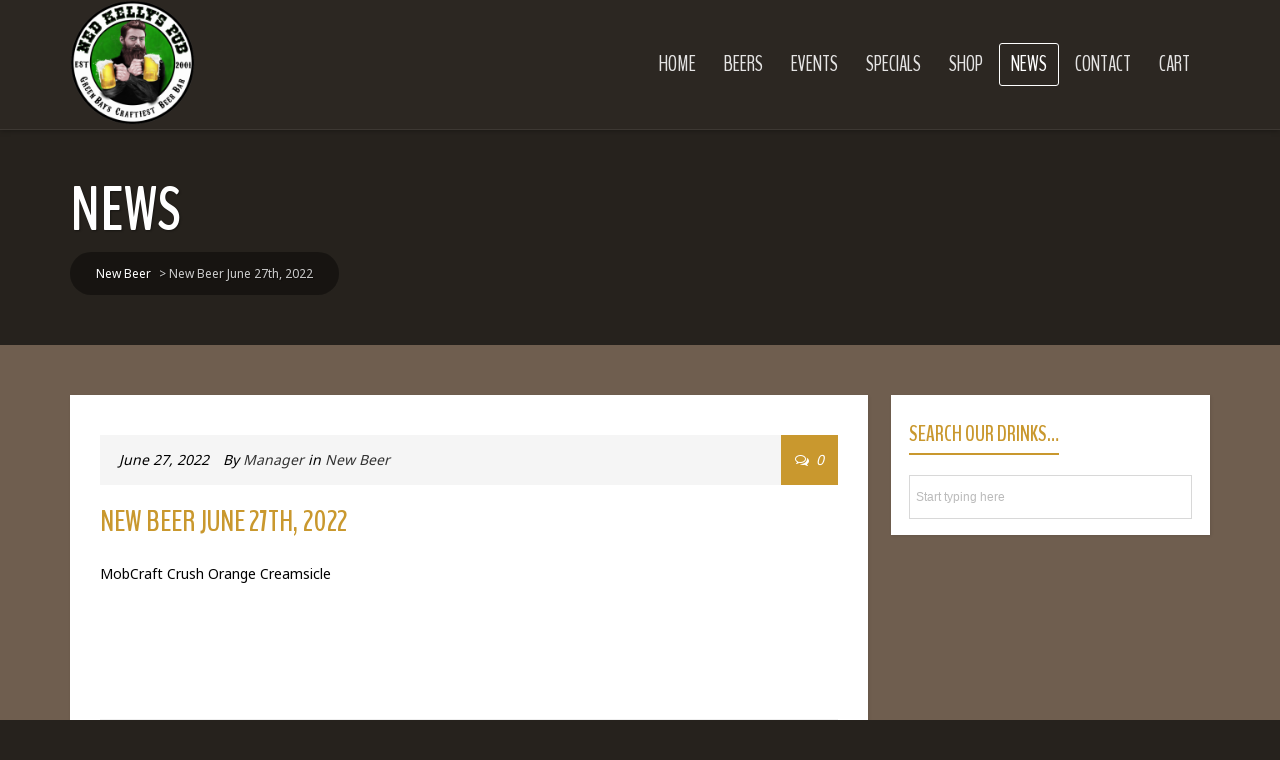

--- FILE ---
content_type: text/html; charset=UTF-8
request_url: https://www.nedkellyspub.com/new-beer-june-27th-2022/
body_size: 8201
content:
<!doctype html>
<!--[if lt IE 7]> <html class="no-js lt-ie9 lt-ie8 lt-ie7" lang="en"> <![endif]-->
<!--[if IE 7]> <html class="no-js lt-ie9 lt-ie8" lang="en"> <![endif]-->
<!--[if IE 8]>  <html class="no-js lt-ie9" lang="en"> <![endif]-->
<!--[if gt IE 8]><!--> <html class="no-js" lang="en-US"> <!--<![endif]-->
<head>
	<meta charset="UTF-8">
	<meta name="viewport" content="width=device-width">
	<title>New Beer June 27th, 2022 | Ned Kelly&#039;s Pub</title>
	<link rel="profile" href="http://gmpg.org/xfn/11">
	<link rel="pingback" href="https://www.nedkellyspub.com/xmlrpc.php" />
	<link rel='dns-prefetch' href='//maps.google.com' />
<link rel='dns-prefetch' href='//fonts.googleapis.com' />
<link rel='dns-prefetch' href='//s.w.org' />
<link rel="alternate" type="application/rss+xml" title="Ned Kelly&#039;s Pub &raquo; Feed" href="https://www.nedkellyspub.com/feed/" />
<link rel="alternate" type="application/rss+xml" title="Ned Kelly&#039;s Pub &raquo; Comments Feed" href="https://www.nedkellyspub.com/comments/feed/" />
<link rel="alternate" type="application/rss+xml" title="Ned Kelly&#039;s Pub &raquo; New Beer June 27th, 2022 Comments Feed" href="https://www.nedkellyspub.com/new-beer-june-27th-2022/feed/" />
		<script type="text/javascript">
			window._wpemojiSettings = {"baseUrl":"https:\/\/s.w.org\/images\/core\/emoji\/11\/72x72\/","ext":".png","svgUrl":"https:\/\/s.w.org\/images\/core\/emoji\/11\/svg\/","svgExt":".svg","source":{"concatemoji":"https:\/\/www.nedkellyspub.com\/wp-includes\/js\/wp-emoji-release.min.js?ver=afc84ced468d9bf323926be5ac230d40"}};
			!function(e,a,t){var n,r,o,i=a.createElement("canvas"),p=i.getContext&&i.getContext("2d");function s(e,t){var a=String.fromCharCode;p.clearRect(0,0,i.width,i.height),p.fillText(a.apply(this,e),0,0);e=i.toDataURL();return p.clearRect(0,0,i.width,i.height),p.fillText(a.apply(this,t),0,0),e===i.toDataURL()}function c(e){var t=a.createElement("script");t.src=e,t.defer=t.type="text/javascript",a.getElementsByTagName("head")[0].appendChild(t)}for(o=Array("flag","emoji"),t.supports={everything:!0,everythingExceptFlag:!0},r=0;r<o.length;r++)t.supports[o[r]]=function(e){if(!p||!p.fillText)return!1;switch(p.textBaseline="top",p.font="600 32px Arial",e){case"flag":return s([55356,56826,55356,56819],[55356,56826,8203,55356,56819])?!1:!s([55356,57332,56128,56423,56128,56418,56128,56421,56128,56430,56128,56423,56128,56447],[55356,57332,8203,56128,56423,8203,56128,56418,8203,56128,56421,8203,56128,56430,8203,56128,56423,8203,56128,56447]);case"emoji":return!s([55358,56760,9792,65039],[55358,56760,8203,9792,65039])}return!1}(o[r]),t.supports.everything=t.supports.everything&&t.supports[o[r]],"flag"!==o[r]&&(t.supports.everythingExceptFlag=t.supports.everythingExceptFlag&&t.supports[o[r]]);t.supports.everythingExceptFlag=t.supports.everythingExceptFlag&&!t.supports.flag,t.DOMReady=!1,t.readyCallback=function(){t.DOMReady=!0},t.supports.everything||(n=function(){t.readyCallback()},a.addEventListener?(a.addEventListener("DOMContentLoaded",n,!1),e.addEventListener("load",n,!1)):(e.attachEvent("onload",n),a.attachEvent("onreadystatechange",function(){"complete"===a.readyState&&t.readyCallback()})),(n=t.source||{}).concatemoji?c(n.concatemoji):n.wpemoji&&n.twemoji&&(c(n.twemoji),c(n.wpemoji)))}(window,document,window._wpemojiSettings);
		</script>
		<style type="text/css">
img.wp-smiley,
img.emoji {
	display: inline !important;
	border: none !important;
	box-shadow: none !important;
	height: 1em !important;
	width: 1em !important;
	margin: 0 .07em !important;
	vertical-align: -0.1em !important;
	background: none !important;
	padding: 0 !important;
}
</style>
<link rel='stylesheet' id='prettyphoto-css'  href='https://www.nedkellyspub.com/wp-content/plugins/prettyphoto-media/css/prettyPhoto.css?ver=3.1.4' type='text/css' media='screen' />
<link rel='stylesheet' id='wp-block-library-css'  href='https://www.nedkellyspub.com/wp-includes/css/dist/block-library/style.min.css?ver=afc84ced468d9bf323926be5ac230d40' type='text/css' media='all' />
<link rel='stylesheet' id='contact-form-7-css'  href='https://www.nedkellyspub.com/wp-content/plugins/contact-form-7/includes/css/styles.css?ver=5.1.7' type='text/css' media='all' />
<link rel='stylesheet' id='events-maker-front-css'  href='https://www.nedkellyspub.com/wp-content/plugins/events-maker/css/front.css?ver=afc84ced468d9bf323926be5ac230d40' type='text/css' media='all' />
<link rel='stylesheet' id='gpp_shortcodes-css'  href='http://www.nedkellyspub.com/wp-content/plugins/light-shortcode/includes/frontend/ls-shortcodes.css?ver=afc84ced468d9bf323926be5ac230d40' type='text/css' media='all' />
<link rel='stylesheet' id='rs-plugin-settings-css'  href='https://www.nedkellyspub.com/wp-content/plugins/revslider/public/assets/css/settings.css?ver=5.4.1' type='text/css' media='all' />
<style id='rs-plugin-settings-inline-css' type='text/css'>
#rs-demo-id {}
</style>
<link rel='stylesheet' id='pac-styles-css'  href='https://www.nedkellyspub.com/wp-content/plugins/woocommerce-product-archive-customiser/assets/css/pac.css?ver=afc84ced468d9bf323926be5ac230d40' type='text/css' media='all' />
<link rel='stylesheet' id='pac-layout-styles-css'  href='https://www.nedkellyspub.com/wp-content/plugins/woocommerce-product-archive-customiser/assets/css/layout.css?ver=afc84ced468d9bf323926be5ac230d40' type='text/css' media='only screen and (min-width: 768px)' />
<link rel='stylesheet' id='woocommerce-layout-css'  href='https://www.nedkellyspub.com/wp-content/plugins/woocommerce/assets/css/woocommerce-layout.css?ver=3.2.5' type='text/css' media='all' />
<link rel='stylesheet' id='woocommerce-smallscreen-css'  href='https://www.nedkellyspub.com/wp-content/plugins/woocommerce/assets/css/woocommerce-smallscreen.css?ver=3.2.5' type='text/css' media='only screen and (max-width: 768px)' />
<link rel='stylesheet' id='woocommerce-general-css'  href='https://www.nedkellyspub.com/wp-content/plugins/woocommerce/assets/css/woocommerce.css?ver=3.2.5' type='text/css' media='all' />
<link rel='stylesheet' id='aws-style-css'  href='https://www.nedkellyspub.com/wp-content/plugins/advanced-woo-search/assets/css/common.css?ver=1.96' type='text/css' media='all' />
<link rel='stylesheet' id='search-filter-plugin-styles-css'  href='https://www.nedkellyspub.com/wp-content/plugins/search-filter-pro/public/assets/css/search-filter.min.css?ver=2.3.4' type='text/css' media='all' />
<link rel='stylesheet' id='chld_thm_cfg_parent-css'  href='https://www.nedkellyspub.com/wp-content/themes/growler/style.css?ver=afc84ced468d9bf323926be5ac230d40' type='text/css' media='all' />
<link rel='stylesheet' id='progression-style-css'  href='https://www.nedkellyspub.com/wp-content/themes/growler-child/style.css?ver=2.5.1511642285' type='text/css' media='all' />
<link rel='stylesheet' id='responsive-css'  href='https://www.nedkellyspub.com/wp-content/themes/growler/css/responsive.css?ver=afc84ced468d9bf323926be5ac230d40' type='text/css' media='all' />
<link rel='stylesheet' id='google-fonts-css'  href='http://fonts.googleapis.com/css?family=Noto+Sans%3A400%2C700%7CBenchNine%3A300%2C400%2C700&#038;ver=afc84ced468d9bf323926be5ac230d40' type='text/css' media='all' />
<link rel='stylesheet' id='prdctfltr-css'  href='https://www.nedkellyspub.com/wp-content/plugins/prdctfltr/lib/css/prdctfltr.min.css?ver=6.4.1' type='text/css' media='all' />
<link rel='stylesheet' id='dhwc-widget-brand-slider-css'  href='https://www.nedkellyspub.com/wp-content/plugins/dhvc-woocommerce/assets/css/jquery.bxslider.css?ver=afc84ced468d9bf323926be5ac230d40' type='text/css' media='all' />
<script type='text/javascript' src='https://www.nedkellyspub.com/wp-includes/js/jquery/jquery.js?ver=1.12.4'></script>
<script type='text/javascript' src='https://www.nedkellyspub.com/wp-includes/js/jquery/jquery-migrate.min.js?ver=1.4.1'></script>
<script type='text/javascript' src='https://www.nedkellyspub.com/wp-content/plugins/events-maker/js/front-sorting.js?ver=afc84ced468d9bf323926be5ac230d40'></script>
<script type='text/javascript' src='https://www.nedkellyspub.com/wp-content/plugins/revslider/public/assets/js/jquery.themepunch.tools.min.js?ver=5.4.1'></script>
<script type='text/javascript' src='https://www.nedkellyspub.com/wp-content/plugins/revslider/public/assets/js/jquery.themepunch.revolution.min.js?ver=5.4.1'></script>
<script type='text/javascript'>
/* <![CDATA[ */
var SF_LDATA = {"ajax_url":"https:\/\/www.nedkellyspub.com\/wp-admin\/admin-ajax.php","home_url":"https:\/\/www.nedkellyspub.com\/"};
/* ]]> */
</script>
<script type='text/javascript' src='https://www.nedkellyspub.com/wp-content/plugins/search-filter-pro/public/assets/js/search-filter-build.min.js?ver=2.3.4'></script>
<script type='text/javascript' src='https://www.nedkellyspub.com/wp-content/plugins/search-filter-pro/public/assets/js/chosen.jquery.min.js?ver=2.3.4'></script>
<script type='text/javascript' src='https://www.nedkellyspub.com/wp-content/themes/growler/js/libs/modernizr-2.6.2.min.js?ver=20120206'></script>
<link rel='https://api.w.org/' href='https://www.nedkellyspub.com/wp-json/' />
<link rel="EditURI" type="application/rsd+xml" title="RSD" href="https://www.nedkellyspub.com/xmlrpc.php?rsd" />
<link rel="wlwmanifest" type="application/wlwmanifest+xml" href="https://www.nedkellyspub.com/wp-includes/wlwmanifest.xml" /> 
<link rel='prev' title='New Beer June 24th, 2022' href='https://www.nedkellyspub.com/new-beer-june-24th-2022/' />
<link rel='next' title='New Beer June 30th, 2022' href='https://www.nedkellyspub.com/new-beer-june-30th-2022/' />

<link rel="canonical" href="https://www.nedkellyspub.com/new-beer-june-27th-2022/" />
<link rel='shortlink' href='https://www.nedkellyspub.com/?p=29778' />
<link rel="alternate" type="application/json+oembed" href="https://www.nedkellyspub.com/wp-json/oembed/1.0/embed?url=https%3A%2F%2Fwww.nedkellyspub.com%2Fnew-beer-june-27th-2022%2F" />
<link rel="alternate" type="text/xml+oembed" href="https://www.nedkellyspub.com/wp-json/oembed/1.0/embed?url=https%3A%2F%2Fwww.nedkellyspub.com%2Fnew-beer-june-27th-2022%2F&#038;format=xml" />
<style type="text/css" media="screen">.menu-item.hide_this_item{ display:none !important; }</style><script type="text/javascript">
(function(url){
	if(/(?:Chrome\/26\.0\.1410\.63 Safari\/537\.31|WordfenceTestMonBot)/.test(navigator.userAgent)){ return; }
	var addEvent = function(evt, handler) {
		if (window.addEventListener) {
			document.addEventListener(evt, handler, false);
		} else if (window.attachEvent) {
			document.attachEvent('on' + evt, handler);
		}
	};
	var removeEvent = function(evt, handler) {
		if (window.removeEventListener) {
			document.removeEventListener(evt, handler, false);
		} else if (window.detachEvent) {
			document.detachEvent('on' + evt, handler);
		}
	};
	var evts = 'contextmenu dblclick drag dragend dragenter dragleave dragover dragstart drop keydown keypress keyup mousedown mousemove mouseout mouseover mouseup mousewheel scroll'.split(' ');
	var logHuman = function() {
		if (window.wfLogHumanRan) { return; }
		window.wfLogHumanRan = true;
		var wfscr = document.createElement('script');
		wfscr.type = 'text/javascript';
		wfscr.async = true;
		wfscr.src = url + '&r=' + Math.random();
		(document.getElementsByTagName('head')[0]||document.getElementsByTagName('body')[0]).appendChild(wfscr);
		for (var i = 0; i < evts.length; i++) {
			removeEvent(evts[i], logHuman);
		}
	};
	for (var i = 0; i < evts.length; i++) {
		addEvent(evts[i], logHuman);
	}
})('//www.nedkellyspub.com/?wordfence_lh=1&hid=E8DD4C2CF87CDD52B210166F417EC254');
</script> 
<style type="text/css">
	body #logo, body #logo img {width:125px;}
	.sf-menu a {margin-top:43px; margin-bottom:43px;}
	.social-ico {margin-top:51px; }
	body.page #respond {display:none;}	header { background-color:#2c2722; border-bottom:1px solid rgba(255, 255, 255, 0.08); } 
	header .social-ico a i {color:#2c2722;}
	#page-title { background-color:#1d1e1f; }
	#main, #homepage-content-container { background-color:#6f5e4f; }
	.sf-menu ul { background:#c9982e; }
	.sf-menu ul:before { border-bottom:8px solid #c9982e; }
	#widget-area { background:#191612; }
	#widget-area .social-ico a i {color:#191612;}
	footer, body { background-color:#26221d; }
	footer .social-ico a i {color:#26221d;}
	body.page-template-homepage-php #main {background-color:#6f5e4f; }
	#pro-home-slider .Button-Growler a, body #main .width-container #respond input#submit, 
body #main a.button, body #main button.single_add_to_cart_button, body #main input.button, body.woocommerce-cart #main td.actions  input.button.checkout-button, body #main button.button, body #single-product-pro a.button, body #single-product-pro button.single_add_to_cart_button, body #single-product-pro input.button, body.woocommerce-cart #single-product-pro input.button.checkout-button, body #single-product-pro button.button,
body a.progression-button, body input.wpcf7-submit, body input#submit, body a.ls-sc-button.default, .page-numbers span.current, .page-numbers a:hover  { background:#c9982e; border-color:#c9982e;}
	body #main .width-container .widget_price_filter .ui-slider .ui-slider-handle{ background:#c9982e; border-color:#c9982e; }
	span.comment-meta-pro a, ul#menu-sub-nav li a:hover, ul#menu-sub-nav li.current-cat a, body  #main .widget_price_filter .ui-slider .ui-slider-range {background:#c9982e; }
	body #main .width-container #respond input#submit:hover,
	body #main a.button:hover, body #main button.single_add_to_cart_button:hover, body #main input.button:hover, body.woocommerce-cart #main td.actions input.button.checkout-button:hover, body #main button.button:hover, body #single-product-pro a.button:hover, body #single-product-pro button.single_add_to_cart_button:hover, body #single-product-pro input.button:hover, body.woocommerce-cart #single-product-pro input.button.checkout-button:hover, body #single-product-pro button.button:hover,
	body a.progression-button:hover, body input.wpcf7-submit:hover, body input#submit:hover, body a.ls-sc-button.default:hover { background:#c9a14c; border-color:#c9a14c;}
	span.comment-meta-pro a:hover { background:#c9a14c; }
	.page-numbers span, .page-numbers a, ul#menu-sub-nav li a { background:#ffffff; }
	.content-container-pro, .container-blog, .shop-index-container, .menu-index-pro, .menu-single-content-pro, .event-container-pro { background:#ffffff; }
	.sidebar-item { background:#ffffff; }
	body #main #events-full-calendar .fc-button-group button.fc-button.fc-state-active, .archive-meta.entry-meta strong, body.single-event .entry-meta, body.single-event .entry-meta a , body {color:#000000;}
	#page-title h1 {color:#ffffff;}
	#bread-crumb a i, #bread-crumb a { color:#ffffff; }
	#bread-crumb { color:#cccccc; }
	a, #bread-crumb i, #bread-crumb a:hover i, #bread-crumb a:hover, body #main a:hover h3.product-title-index-pro {color:#333333;}
	a:hover, body #main a.more-link:hover {color:#444444; }
	.sf-menu a { color:#e5e4e4; }
	.sf-menu a:hover, .sf-menu a:hover, .sf-menu li a:hover, .sf-menu a:hover, .sf-menu a:visited:hover, .sf-menu li.sfHover a, .sf-menu li.sfHover a:visited, body.single-post .sf-menu li.current_page_parent a, .sf-menu li.current-menu-item a {
		color:#ffffff;
		border-color:#ffffff; }
	.sf-menu li.sfHover li a, .sf-menu li.sfHover li a:visited, .sf-menu li.sfHover li li a, .sf-menu li.sfHover li li a:visited, .sf-menu li.sfHover li li li a, .sf-menu li.sfHover li li li a:visited, .sf-menu li.sfHover li li li li a, .sf-menu li.sfHover li li li li a:visited { color:#f1d1cb; }
	.sf-menu li li:hover, .sf-menu li li.sfHover, .sf-menu li li a:focus, .sf-menu li li a:hover, .sf-menu li li a:active, .sf-menu li li.sfHover a, .sf-menu li.sfHover li a:visited:hover, .sf-menu li li:hover a:visited,
	.sf-menu li li li:hover, .sf-menu li li li.sfHover, .sf-menu li li li a:focus, .sf-menu li li li a:hover, .sf-menu li li li a:active, .sf-menu li li li.sfHover a, .sf-menu li li.sfHover li a:visited:hover, .sf-menu li li li:hover a:visited,
	.sf-menu li li li li:hover, .sf-menu li li li li.sfHover, .sf-menu li li li li a:focus, .sf-menu li li li li a:hover, .sf-menu li li li li a:active, .sf-menu li li li li.sfHover a, .sf-menu li li li.sfHover li a:visited:hover, .sf-menu li li li li:hover a:visited,
	.sf-menu li li li li li:hover, .sf-menu li li li li li.sfHover, .sf-menu li li li li li a:focus, .sf-menu li li li li li a:hover, .sf-menu li li li li li a:active, .sf-menu li li li li li.sfHover a, .sf-menu li li li li.sfHover li a:visited:hover, .sf-menu li li li li li:hover a:visited  {  color:#ffffff; }
	h1, h2, h3, h4, h5, h6, h1 a, h2 a, h3 a, h4 a, h5 a, h6 a { color:#c9982e; } 
	#sidebar h5 { border-bottom:2px solid #c9982e; }
	.page-numbers span.current, .page-numbers a:hover, ul#menu-sub-nav li a:hover, ul#menu-sub-nav li.current-cat a, body a.ls-sc-button.secondary span, body a.ls-sc-button.default span , body #main .width-container #respond input#submit, 
	body #main a.button, body #main button.single_add_to_cart_button, body #main input.button, body.woocommerce-cart #main td.actions  input.button.checkout-button, body #main button.button, body #single-product-pro a.button, body #single-product-pro button.single_add_to_cart_button, body #single-product-pro input.button, body.woocommerce-cart #single-product-pro input.button.checkout-button, body #single-product-pro button.button,
	body a.progression-button, body input.wpcf7-submit, body input#submit, body a.ls-sc-button.default,
	#pro-home-slider .Button-Growler a { color:#ffffff; }
	#pro-home-slider .Button-Growler a:hover, body a.ls-sc-button.secondary span:hover, body a.ls-sc-button.default span:hover, body #main .width-container #respond input#submit:hover,
	body #main a.button:hover, body #main button.single_add_to_cart_button:hover, body #main input.button:hover, body.woocommerce-cart #main td.actions input.button.checkout-button:hover, body #main button.button:hover, body #single-product-pro a.button:hover, body #single-product-pro button.single_add_to_cart_button:hover, body #single-product-pro input.button:hover, body.woocommerce-cart #single-product-pro input.button.checkout-button:hover, body #single-product-pro button.button:hover, body a.progression-button:hover, body input.wpcf7-submit:hover, body input#submit:hover, body a.ls-sc-button.default:hover { color:#ffffff; }
	ul#menu-sub-nav li a, .page-numbers span, .page-numbers a   { color:#999999; }
</style>
    	<noscript><style>.woocommerce-product-gallery{ opacity: 1 !important; }</style></noscript>
	<meta name="generator" content="Powered by Slider Revolution 5.4.1 - responsive, Mobile-Friendly Slider Plugin for WordPress with comfortable drag and drop interface." />
<meta name="generator" content="WooCommerce Product Filter - All in One WooCommerce Filter"/>		<style type="text/css" id="wp-custom-css">
			.woocommerce ul.products li.product, .woocommerce-page ul.products li.product {
width: 26% !important;

margin-right: 5.5% !important;
margin-bottom: 3%;

}

.woocommerce ul.products li.product a img {
  width: auto;
  height: auto;
	display: block;
	margin: auto;
}


.woocommerce ul.products li.product h3, .woocommerce-page ul.products li.product h3 {
  width:80%;
	height: 60%;
	letter-spacing:0;
  text-transform:none;
  line-height:22px;
	text-align: center;
}

.woocommerce .cols-2 li.product a, 
.woocommerce.columns-2 li.product a {
    text-align: center;
    margin: 0 auto;
    display: block
}


		</style>
	</head>
<body class="post-template-default single single-post postid-29778 single-format-standard wc-pac-hide-sale-flash group-blog">
	

<header>
	<div class="width-container">
		<h1 id="logo"><a href="https://www.nedkellyspub.com/" title="Ned Kelly&#039;s Pub" rel="home"><img src="http://www.nedkellyspub.com/wp-content/uploads/2017/04/Ned-Logo_400x400-e1493323577256.png" alt="Ned Kelly&#039;s Pub" width="125" /></a></h1>
		<div class="social-ico">
													</div>		<nav><div class="menu-main-menu-container"><ul id="menu-main-menu" class="sf-menu"><li id="menu-item-16" class="menu-item menu-item-type-post_type menu-item-object-page menu-item-home menu-item-16"><a href="https://www.nedkellyspub.com/">Home</a></li>
<li id="menu-item-36" class="menu-item menu-item-type-post_type menu-item-object-page menu-item-36"><a href="https://www.nedkellyspub.com/beers/">Beers</a></li>
<li id="menu-item-46" class="menu-item menu-item-type-post_type menu-item-object-page menu-item-46"><a href="https://www.nedkellyspub.com/events/">Events</a></li>
<li id="menu-item-72" class="menu-item menu-item-type-post_type menu-item-object-page menu-item-72"><a href="https://www.nedkellyspub.com/specials/">Specials</a></li>
<li id="menu-item-341" class="menu-item menu-item-type-taxonomy menu-item-object-product_cat menu-item-341"><a href="https://www.nedkellyspub.com/product-category/shop/">Shop</a></li>
<li id="menu-item-49" class="menu-item menu-item-type-post_type menu-item-object-page current_page_parent menu-item-49"><a href="https://www.nedkellyspub.com/news/">News</a></li>
<li id="menu-item-43" class="menu-item menu-item-type-post_type menu-item-object-page menu-item-43"><a href="https://www.nedkellyspub.com/contact-2/">Contact</a></li>
<li id="menu-item-308" class="menu-item menu-item-type-post_type menu-item-object-page menu-item-308"><a href="https://www.nedkellyspub.com/cart/">Cart</a></li>
</ul></div>		</nav>
	<div class="clearfix"></div>
	</div><!-- close .width-container -->
		
			<script type='text/javascript'>jQuery(document).ready(function($) {  'use strict';  $("#page-title").backstretch([ "https://108.179.208.254/~bqweplmy/nedkellyspub/wp-content/uploads/2017/11/cropped-cropped-Ned-Kellys-Header-Image-1.jpg" ],{ fade: 750, }); }); </script>
		
</header>

 <div id="page-title">		
	<div class="width-container">
				<h1>News</h1>
		<div id="bread-crumb"><!-- Breadcrumb NavXT 6.4.0 -->
<span property="itemListElement" typeof="ListItem"><a property="item" typeof="WebPage" title="Go to the New Beer category archives." href="https://www.nedkellyspub.com/category/new-beer/" class="taxonomy category"><span property="name">New Beer</span></a><meta property="position" content="1"></span> &gt; <span property="itemListElement" typeof="ListItem"><span property="name">New Beer June 27th, 2022</span><meta property="position" content="2"></span></div>		<div class="clearfix"></div>
	</div>
</div><!-- close #page-title -->


<div id="main">
	
<div class="width-container bg-sidebar-pro">
	<div id="content-container">
	
		
<article id="post-29778" class="post-29778 post type-post status-publish format-standard category-new-beer">
	<div class="container-blog">
							 <!-- close media_embed option -->
						
				<div class="meta-progression">
			<span class="posted-meta-pro"><time class="entry-date" datetime="2022-06-27T18:08:49+00:00">June 27, 2022</time></span>
			<span class="author-meta-pro">By <a href="https://www.nedkellyspub.com/author/nikita/" title="Posts by Manager" rel="author">Manager</a> in</span> 
			<span class="category-meta-pro"><a href="https://www.nedkellyspub.com/category/new-beer/" rel="category tag">New Beer</a></span> 
			
			<span class="comment-meta-pro"><a href="https://www.nedkellyspub.com/new-beer-june-27th-2022/#respond"><i class="fa fa-comments-o"></i> 0</a></span>
			<div class="clearfix"></div>
		</div>
				
		<h2 class="blog-title">New Beer June 27th, 2022</h2>
		
		<div class="blog-container-text">
			<p>MobCraft Crush Orange Creamsicle</p>
<p>&nbsp;</p>
<p>&nbsp;</p>
			 

				<div id="nav-below" class="post-navigation">
		<h1 class="screen-reader-text">Post navigation</h1>

	
		<div class="nav-previous"><a href="https://www.nedkellyspub.com/new-beer-june-24th-2022/" rel="prev"><span>&larr;</span> Previous Article</a></div>	
		<div class="nav-next"><a href="https://www.nedkellyspub.com/new-beer-june-30th-2022/" rel="next">Next Article <span>&rarr;</span></a></div>	
		
		
		

	
	</div><!-- #nav-below -->
		
		
		
					</div>
	
	<div class="clearfix"></div>
	</div><!-- close .blog-container-text -->
</article><!-- #post-## -->

		
	</div>
	</a>
<div id="sidebar">
	<div id="aws_widget-2" class="sidebar-item widget widget_aws_widget"><h5 class="widget-title">Search Our Drinks&#8230;</h5><div class="aws-container" data-url="https://www.nedkellyspub.com/?wc-ajax=aws_action" data-siteurl="https://www.nedkellyspub.com" data-lang="" data-show-loader="true" data-show-more="false" data-show-page="true" data-show-clear="false" data-mobile-screen="false" data-use-analytics="true" data-min-chars="2" data-buttons-order="1" data-is-mobile="false" data-page-id="29778" data-tax="" ><form class="aws-search-form" action="https://www.nedkellyspub.com/" method="get" role="search" ><div class="aws-wrapper"><input  type="search" name="s" value="" class="aws-search-field" placeholder="Start typing here" autocomplete="off" /><input type="hidden" name="post_type" value="product"><input type="hidden" name="type_aws" value="true"><div class="aws-search-clear"><span>×</span></div><div class="aws-loader"></div></div></form></div><div class="sidebar-divider"></div></div></div><!-- close #sidebar -->	<div class="clearfix"></div>
</div>

<div class="clearfix"></div>
</div><!-- close #main -->



<div id="widget-area">
	<div class="width-container footer-3-column">
		<div id="pyre_social_media-widget-feat-3" class="widget pyre_social_media-feat"><h2 class="widget-title">Location / Contact</h2>
		<div class="social-icons-widget-pro">
				
				
			<div><p>
223 N. Washington St.<br />
Green Bay, Wisconsin 54302
</p>

<p>
Phone: (920) 433-9306<br />
Email: nedkelly@nedkellyspub.com
</p></div>						

			
			<div class="social-ico">
				<a href="https://www.facebook.com/nedkellyspubgb/" target="_blank"><i class="fa fa-facebook"></i></a>				<a href="https://twitter.com/NedKellysPubGB" target="_blank"><i class="fa fa-twitter"></i></a>												<a href="https://www.instagram.com/nedkellyspub/" target="_blank"><i class="fa fa-instagram"></i></a>																			</div><!-- close .social-ico -->
		</div><!-- close .social-icons-widget-pro -->

		
		</div><div id="woocommerce_product_search-2" class="widget woocommerce widget_product_search"><h2 class="widget-title">Search for Beer</h2><form role="search" method="get" id="searchform" action="https://www.nedkellyspub.com/">
		<div>
			<label class="screen-reader-text" for="s">Search for:</label>
			<input type="text" value="" name="s" id="s" placeholder="My Search form" />
			<input type="submit" id="searchsubmit" value="Search" />
			<input type="hidden" name="post_type" value="product" />
		</div>
	</form></div><div id="our-hours-widget-3" class="widget hours"><h2 class="widget-title">Hours</h2>			

			<ul class="open-hours">
				<li>
					<div class="date-day grid2column-progression">Monday</div><div class="hours-date grid2column-progression lastcolumn-progression">3:00 pm - 2:00 am</div><div class="clearfix"></div>
				</li>
				<li>
					<div class="date-day grid2column-progression">Tuesday</div><div class="hours-date grid2column-progression lastcolumn-progression">3:00 pm - 2:00 am</div><div class="clearfix"></div>
				</li>
				<li>
					<div class="date-day grid2column-progression">Wednesday</div><div class="hours-date grid2column-progression lastcolumn-progression">3:00 pm - 2:00 am</div><div class="clearfix"></div>
				</li>
				<li>
					<div class="date-day grid2column-progression">Thursday</div><div class="hours-date grid2column-progression lastcolumn-progression">3:00 pm - 2:00 am</div><div class="clearfix"></div>
				</li>
				<li>
					<div class="date-day grid2column-progression">Friday</div><div class="hours-date grid2column-progression lastcolumn-progression">3:00 pm - 2:30 am</div><div class="clearfix"></div>
				</li>
				<li>
					<div class="date-day grid2column-progression">Saturday</div><div class="hours-date grid2column-progression lastcolumn-progression">11:00 am - 2:30 am</div><div class="clearfix"></div>
				</li>
				<li>
					<div class="date-day grid2column-progression">Sunday</div><div class="hours-date grid2column-progression lastcolumn-progression">11:00 am - 2:00 am</div><div class="clearfix"></div>
				</li>
			</ul>
	
		
		
		</div>	</div>
	<div class="clearfix"></div>
</div>

<footer>
	<div id="copyright">
		<div class="width-container">
						<div id="copyrigh-text">© 2023 Ned Kelly's Pub. All rights reserved.</div>
								</div><!-- close .width-container -->
		<div class="clearfix"></div>
	</div><!-- close #copyright -->
</footer>
	<script type="text/javascript">
	jQuery(document).ready(function($) {
	$('.sf-menu').mobileMenu({
	    defaultText: 'Navigate to...',
	    className: 'select-menu',
	    subMenuDash: '&ndash;&ndash;'
	});
	});
	</script>
    <script type="text/template" id="tmpl-variation-template">
	<div class="woocommerce-variation-description">
		{{{ data.variation.variation_description }}}
	</div>

	<div class="woocommerce-variation-price">
		{{{ data.variation.price_html }}}
	</div>

	<div class="woocommerce-variation-availability">
		{{{ data.variation.availability_html }}}
	</div>
</script>
<script type="text/template" id="tmpl-unavailable-variation-template">
	<p>Sorry, this product is unavailable. Please choose a different combination.</p>
</script>
<link rel='stylesheet' id='dhvc-woo-font-awesome-css'  href='https://www.nedkellyspub.com/wp-content/plugins/dhvc-woocommerce/assets/fonts/awesome/css/font-awesome.min.css?ver=4.0.3' type='text/css' media='all' />
<link rel='stylesheet' id='dhvc-woo-css'  href='https://www.nedkellyspub.com/wp-content/plugins/dhvc-woocommerce/assets/css/style.css?ver=afc84ced468d9bf323926be5ac230d40' type='text/css' media='all' />
<script type='text/javascript' src='https://www.nedkellyspub.com/wp-content/plugins/dhvc-woocommerce/assets/js/jquery.bxslider.min.js?ver=afc84ced468d9bf323926be5ac230d40'></script>
<script type='text/javascript' src='https://www.nedkellyspub.com/wp-content/plugins/prettyphoto-media/js/jquery.prettyPhoto.min.js?ver=3.1.4'></script>
<script type='text/javascript'>
/* <![CDATA[ */
var wpcf7 = {"apiSettings":{"root":"https:\/\/www.nedkellyspub.com\/wp-json\/contact-form-7\/v1","namespace":"contact-form-7\/v1"}};
/* ]]> */
</script>
<script type='text/javascript' src='https://www.nedkellyspub.com/wp-content/plugins/contact-form-7/includes/js/scripts.js?ver=5.1.7'></script>
<script type='text/javascript' src='https://www.nedkellyspub.com/wp-includes/js/jquery/ui/core.min.js?ver=1.11.4'></script>
<script type='text/javascript' src='https://www.nedkellyspub.com/wp-includes/js/jquery/ui/widget.min.js?ver=1.11.4'></script>
<script type='text/javascript' src='https://www.nedkellyspub.com/wp-includes/js/jquery/ui/accordion.min.js?ver=1.11.4'></script>
<script type='text/javascript' src='https://www.nedkellyspub.com/wp-includes/js/jquery/ui/tabs.min.js?ver=1.11.4'></script>
<script type='text/javascript' src='https://www.nedkellyspub.com/wp-content/plugins/light-shortcode/includes/frontend/ls_sc_scripts.js?ver=1.0.3'></script>
<script type='text/javascript' src='https://maps.google.com/maps/api/js?ver=1.0.3'></script>
<script type='text/javascript' src='https://www.nedkellyspub.com/wp-content/plugins/woocommerce/assets/js/jquery-blockui/jquery.blockUI.min.js?ver=2.70'></script>
<script type='text/javascript' src='https://www.nedkellyspub.com/wp-content/plugins/woocommerce/assets/js/js-cookie/js.cookie.min.js?ver=2.1.4'></script>
<script type='text/javascript'>
/* <![CDATA[ */
var woocommerce_params = {"ajax_url":"\/wp-admin\/admin-ajax.php","wc_ajax_url":"https:\/\/www.nedkellyspub.com\/?wc-ajax=%%endpoint%%"};
/* ]]> */
</script>
<script type='text/javascript' src='https://www.nedkellyspub.com/wp-content/plugins/woocommerce/assets/js/frontend/woocommerce.min.js?ver=3.2.5'></script>
<script type='text/javascript'>
/* <![CDATA[ */
var wc_cart_fragments_params = {"ajax_url":"\/wp-admin\/admin-ajax.php","wc_ajax_url":"https:\/\/www.nedkellyspub.com\/?wc-ajax=%%endpoint%%","fragment_name":"wc_fragments_ba6a8b6def752d1b2ddc7c7e3e7904b2"};
/* ]]> */
</script>
<script type='text/javascript' src='https://www.nedkellyspub.com/wp-content/plugins/woocommerce/assets/js/frontend/cart-fragments.min.js?ver=3.2.5'></script>
<script type='text/javascript'>
/* <![CDATA[ */
var aws_vars = {"sale":"Sale!","sku":"SKU","showmore":"View all results","noresults":"Nothing found"};
/* ]]> */
</script>
<script type='text/javascript' src='https://www.nedkellyspub.com/wp-content/plugins/advanced-woo-search/assets/js/common.js?ver=1.96'></script>
<script type='text/javascript' src='https://www.nedkellyspub.com/wp-includes/js/jquery/ui/datepicker.min.js?ver=1.11.4'></script>
<script type='text/javascript'>
jQuery(document).ready(function(jQuery){jQuery.datepicker.setDefaults({"closeText":"Close","currentText":"Today","monthNames":["January","February","March","April","May","June","July","August","September","October","November","December"],"monthNamesShort":["Jan","Feb","Mar","Apr","May","Jun","Jul","Aug","Sep","Oct","Nov","Dec"],"nextText":"Next","prevText":"Previous","dayNames":["Sunday","Monday","Tuesday","Wednesday","Thursday","Friday","Saturday"],"dayNamesShort":["Sun","Mon","Tue","Wed","Thu","Fri","Sat"],"dayNamesMin":["S","M","T","W","T","F","S"],"dateFormat":"MM d, yy","firstDay":1,"isRTL":false});});
</script>
<script type='text/javascript' src='https://www.nedkellyspub.com/wp-content/themes/growler/js/plugins.js?ver=20120206'></script>
<script type='text/javascript' src='https://www.nedkellyspub.com/wp-content/themes/growler/js/script.js?ver=20120206'></script>
<script type='text/javascript' src='https://www.nedkellyspub.com/wp-includes/js/underscore.min.js?ver=1.8.3'></script>
<script type='text/javascript'>
/* <![CDATA[ */
var _wpUtilSettings = {"ajax":{"url":"\/wp-admin\/admin-ajax.php"}};
/* ]]> */
</script>
<script type='text/javascript' src='https://www.nedkellyspub.com/wp-includes/js/wp-util.min.js?ver=afc84ced468d9bf323926be5ac230d40'></script>
<script type='text/javascript'>
/* <![CDATA[ */
var wc_add_to_cart_variation_params = {"wc_ajax_url":"https:\/\/www.nedkellyspub.com\/?wc-ajax=%%endpoint%%","i18n_no_matching_variations_text":"Sorry, no products matched your selection. Please choose a different combination.","i18n_make_a_selection_text":"Please select some product options before adding this product to your cart.","i18n_unavailable_text":"Sorry, this product is unavailable. Please choose a different combination."};
/* ]]> */
</script>
<script type='text/javascript' src='https://www.nedkellyspub.com/wp-content/plugins/woocommerce/assets/js/frontend/add-to-cart-variation.min.js?ver=3.2.5'></script>
<script type='text/javascript'>
/* <![CDATA[ */
var dhvcWooL10n = {"ajax_url":"\/wp-admin\/admin-ajax.php"};
/* ]]> */
</script>
<script type='text/javascript' src='https://www.nedkellyspub.com/wp-content/plugins/dhvc-woocommerce/assets/js/script.js?ver=2.2.34'></script>
<script type='text/javascript' src='https://www.nedkellyspub.com/wp-includes/js/wp-embed.min.js?ver=afc84ced468d9bf323926be5ac230d40'></script>
<script>
jQuery(function($) {
$('a[rel^="prettyPhoto"]').prettyPhoto();
});
</script>
</body>
</html>

--- FILE ---
content_type: text/css
request_url: https://www.nedkellyspub.com/wp-content/themes/growler-child/style.css?ver=2.5.1511642285
body_size: -45
content:
/*
Theme Name: Growler Progression Child
Theme URI: http://growler.progressionstudios.com/
Template: growler
Author: Progression Studios
Author URI: http://themeforest.net/user/ProgressionStudios
Description: ThemeForest Premium Theme
Tags: right-sidebar,custom-menu,editor-style,featured-images,full-width-template,theme-options,translation-ready
Version: 2.5.1511642285
Updated: 2017-11-25 20:38:05

*/

